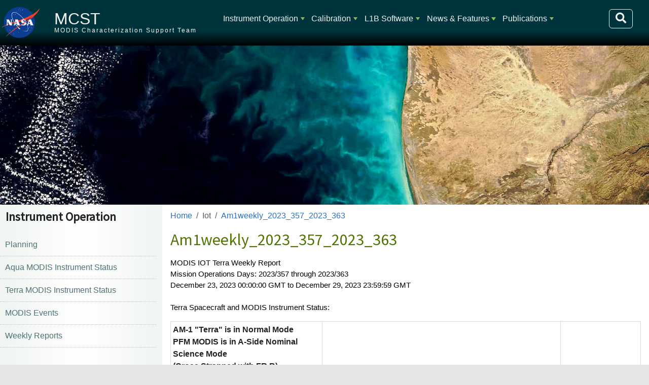

--- FILE ---
content_type: text/html; charset=UTF-8
request_url: https://mcst.gsfc.nasa.gov/iot/am1weekly20233572023363
body_size: 63575
content:
<!DOCTYPE html>
<html lang="en" dir="ltr">
  <head>
    <meta charset="utf-8" />
<noscript><style>form.antibot * :not(.antibot-message) { display: none !important; }</style>
</noscript><meta name="Generator" content="Drupal 10 (https://www.drupal.org)" />
<meta name="MobileOptimized" content="width" />
<meta name="HandheldFriendly" content="true" />
<meta name="viewport" content="width=device-width, initial-scale=1, shrink-to-fit=no" />
<meta http-equiv="x-ua-compatible" content="ie=edge" />
<script type="application/ld+json">{
    "@context": "https://schema.org",
    "@type": "BreadcrumbList",
    "itemListElement": [
        {
            "@type": "ListItem",
            "position": 1,
            "name": "Home",
            "item": "https://mcst.gsfc.nasa.gov/"
        },
        {
            "@type": "ListItem",
            "position": 2,
            "name": "Am1weekly_2023_357_2023_363",
            "item": "https://mcst.gsfc.nasa.gov/iot/am1weekly20233572023363"
        }
    ]
}</script>
<link rel="icon" href="/themes/custom/sixseventeen/favicon.ico" type="image/vnd.microsoft.icon" />
<link rel="canonical" href="https://mcst.gsfc.nasa.gov/iot/am1weekly20233572023363" />
<link rel="shortlink" href="https://mcst.gsfc.nasa.gov/node/31298" />

    <title>am1weekly_2023_357_2023_363 | MCST</title>
    <link rel="stylesheet" media="all" href="/core/modules/system/css/components/align.module.css?t8wy5t" />
<link rel="stylesheet" media="all" href="/core/modules/system/css/components/fieldgroup.module.css?t8wy5t" />
<link rel="stylesheet" media="all" href="/core/modules/system/css/components/container-inline.module.css?t8wy5t" />
<link rel="stylesheet" media="all" href="/core/modules/system/css/components/clearfix.module.css?t8wy5t" />
<link rel="stylesheet" media="all" href="/core/modules/system/css/components/details.module.css?t8wy5t" />
<link rel="stylesheet" media="all" href="/core/modules/system/css/components/hidden.module.css?t8wy5t" />
<link rel="stylesheet" media="all" href="/core/modules/system/css/components/item-list.module.css?t8wy5t" />
<link rel="stylesheet" media="all" href="/core/modules/system/css/components/js.module.css?t8wy5t" />
<link rel="stylesheet" media="all" href="/core/modules/system/css/components/nowrap.module.css?t8wy5t" />
<link rel="stylesheet" media="all" href="/core/modules/system/css/components/position-container.module.css?t8wy5t" />
<link rel="stylesheet" media="all" href="/core/modules/system/css/components/reset-appearance.module.css?t8wy5t" />
<link rel="stylesheet" media="all" href="/core/modules/system/css/components/resize.module.css?t8wy5t" />
<link rel="stylesheet" media="all" href="/core/modules/system/css/components/system-status-counter.css?t8wy5t" />
<link rel="stylesheet" media="all" href="/core/modules/system/css/components/system-status-report-counters.css?t8wy5t" />
<link rel="stylesheet" media="all" href="/core/modules/system/css/components/system-status-report-general-info.css?t8wy5t" />
<link rel="stylesheet" media="all" href="/core/modules/system/css/components/tablesort.module.css?t8wy5t" />
<link rel="stylesheet" media="all" href="/modules/contrib/extlink/css/extlink.css?t8wy5t" />
<link rel="stylesheet" media="all" href="/modules/custom/smartmenus2/css/sm-ldas/sm-ldas.css?t8wy5t" />
<link rel="stylesheet" media="all" href="/themes/contrib/bootstrap_barrio/css/components/node.css?t8wy5t" />
<link rel="stylesheet" media="all" href="//use.fontawesome.com/releases/v5.13.0/css/all.css" />
<link rel="stylesheet" media="all" href="/core/../themes/contrib/bootstrap_barrio/components/breadcrumb/breadcrumb.css?t8wy5t" />
<link rel="stylesheet" media="all" href="/core/../themes/contrib/bootstrap_barrio/components/menu_main/menu_main.css?t8wy5t" />
<link rel="stylesheet" media="all" href="/themes/custom/sixseventeen/dist/bootstrap.min.css?t8wy5t" />
<link rel="stylesheet" media="all" href="https://use.fontawesome.com/releases/v5.1.0/css/all.css" />
<link rel="stylesheet" media="all" href="/themes/custom/sixseventeen/dist/style_mcst.min.css?t8wy5t" />
<link rel="stylesheet" media="all" href="/themes/custom/sixseventeen/js/twentytwenty.css?t8wy5t" />

    <script src="https://cdnjs.cloudflare.com/polyfill/v3/polyfill.min.js"></script>
<script src="https://cdn.jsdelivr.net/npm/mathjax@3/es5/tex-mml-chtml.js" async id="MathJax-script"></script>

  </head>
  <body class="layout-one-sidebar layout-sidebar-first page-node-31298 path-node node--type-weekly-report">
    <a href="#main-content" class="visually-hidden-focusable" id="access-top">
      Skip to main content
    </a>
    
      <div class="dialog-off-canvas-main-canvas" data-off-canvas-main-canvas>
    

            


<div id="page-container" class="container-fluid">
                        
        <header id="header" class="row sticky-top" role="banner" aria-label='Site header'>
        <!-- Meatball -->
        <div class="col-lg-1 col-md-2 col-sm-3 col-2 tex2-center no-padding meatball">
            <a href="https://nasa.gov">
                <img id="nasa-logo" src="https://mcst.gsfc.nasa.gov/themes/custom/sixseventeen/images/nasa.svg"
                     alt="NASA Logo">
            </a>
        </div>
        <!-- Brand and Slogan -->
        <div class="col-xl-3 col-lg-3 col-md-8 col-sm-7 col-8 region header_region_1">
            <div class="brand">
              <h1>
                <a href="/" title="Home"
                   rel="home" class="navbar-brand">MCST</a>
              </h1>
            </div>
            <div class="slogan">MODIS Characterization Support Team</div>
        </div>
        <!-- Navbar / Main Menu -->

        <button class="navbar-toggler" type="button"
                data-bs-toggle="collapse" data-bs-target="#navbarSupportedContent"
                aria-controls="navbarSupportedContent"
                aria-expanded="false" aria-label="Toggle navigation">
            <span class="navbar-toggler-icon">
                <i class="fa fa-bars fa-lg"></i>
            </span>
        </button>

        
        <div class="col-xl-8 col-lg-8 col-12 d-inline-block" id="navbar-container">
            <nav class="navbar navbar-expand-lg">
                <div class="collapse navbar-collapse" id="navbarSupportedContent">
                      <nav role="navigation" aria-labelledby="block-sixseventeen-main-menu-menu" id="block-sixseventeen-main-menu" class="block block-menu navigation menu--main">
            
  <h2 class="visually-hidden" id="block-sixseventeen-main-menu-menu">Main navigation</h2>
  

        
              <ul class="clearfix nav navbar-nav" data-component-id="bootstrap_barrio:menu_main">
                    <li class="nav-item menu-item--expanded dropdown">
                          <a href="/iot/planning" class="nav-link dropdown-toggle nav-link--iot-planning" data-bs-toggle="dropdown" aria-expanded="false" aria-haspopup="true" data-drupal-link-system-path="node/18600">Instrument Operation</a>
                        <ul class="dropdown-menu">
                    <li class="dropdown-item">
                          <a href="/iot/planning" class="nav-link--iot-planning" data-drupal-link-system-path="node/18600">Planning</a>
              </li>
                <li class="dropdown-item">
                          <a href="/aqua-spacecraft-and-modis-instrument-status" title="Aqua MODIS Health" class="nav-link--aqua-spacecraft-and-modis-instrument-status" data-drupal-link-system-path="node/28">Aqua MODIS Instrument Status</a>
              </li>
                <li class="dropdown-item">
                          <a href="/terra-spacecraft-and-modis-instrument-status" title="MODIS Health for Terra Spacecraft" class="nav-link--terra-spacecraft-and-modis-instrument-status" data-drupal-link-system-path="node/29">Terra MODIS Instrument Status</a>
              </li>
                <li class="dropdown-item">
                          <a href="/modis-events-categories/routine-calibrations" class="nav-link--modis-events-categories-routine-calibrations">MODIS Events</a>
              </li>
                <li class="dropdown-item">
                          <a href="/iot/weekly-reports" class="nav-link--iot-weekly-reports" data-drupal-link-system-path="iot/weekly-reports">Weekly Reports</a>
              </li>
        </ul>
  
              </li>
                <li class="nav-item menu-item--expanded dropdown">
                          <a href="/calibration/information" class="nav-link dropdown-toggle nav-link--calibration-information" data-bs-toggle="dropdown" aria-expanded="false" aria-haspopup="true">Calibration</a>
                        <ul class="dropdown-menu">
                    <li class="dropdown-item">
                          <a href="/calibration/information" class="nav-link--calibration-information">General Information</a>
              </li>
                <li class="dropdown-item">
                          <a href="/calibration/collection-7" class="nav-link--calibration-collection-7">Collection 7</a>
              </li>
                <li class="dropdown-item">
                          <a href="/calibration/collection-61" class="nav-link--calibration-collection-61">Collection 6.1</a>
              </li>
                <li class="dropdown-item">
                          <a href="/calibration/collection-6-information" class="nav-link--calibration-collection-6-information">Collection 6</a>
              </li>
                <li class="dropdown-item">
                          <a href="/calibration/emissive-bands" class="nav-link--calibration-emissive-bands">Emissive Bands</a>
              </li>
                <li class="dropdown-item">
                          <a href="/calibration/reflective-bands" class="nav-link--calibration-reflective-bands">Reflective Bands</a>
              </li>
                <li class="dropdown-item menu-item--expanded dropdown">
                          <a href="/calibration/modis-performance" class="dropdown-toggle nav-link--calibration-modis-performance" data-bs-toggle="dropdown" aria-expanded="false" aria-haspopup="true">MODIS Performance</a>
                        <ul class="dropdown-menu">
                    <li class="dropdown-item">
                          <a href="/calibration/modis-performance" class="nav-link--calibration-modis-performance" data-drupal-link-system-path="node/25">MODIS Performance</a>
              </li>
                <li class="dropdown-item">
                          <a href="/calibration/modis-performance/trending" class="nav-link--calibration-modis-performance-trending">Trending</a>
              </li>
                <li class="dropdown-item">
                          <a href="/calibration/known-issues" class="nav-link--calibration-known-issues">Known Issues</a>
              </li>
        </ul>
  
              </li>
                <li class="dropdown-item">
                          <a href="/calibration/parameters" class="nav-link--calibration-parameters">Parameters</a>
              </li>
        </ul>
  
              </li>
                <li class="nav-item menu-item--expanded dropdown">
                          <a href="/level-1b-product-information-and-status" class="nav-link dropdown-toggle nav-link--level-1b-product-information-and-status" data-bs-toggle="dropdown" aria-expanded="false" aria-haspopup="true" data-drupal-link-system-path="node/31">L1B Software</a>
                        <ul class="dropdown-menu">
                    <li class="dropdown-item">
                          <a href="/level-1b-product-information-and-status" title="" class="nav-link--level-1b-product-information-and-status" data-drupal-link-system-path="node/31">Product Information</a>
              </li>
                <li class="dropdown-item">
                          <a href="/level-1b-software-system-overview" title="" class="nav-link--level-1b-software-system-overview" data-drupal-link-system-path="node/4">Software System Overview</a>
              </li>
                <li class="dropdown-item">
                          <a href="/l1b-data-inputsoutputs" class="nav-link--l1b-data-inputsoutputs" data-drupal-link-system-path="node/32">Data Inputs/Outputs</a>
              </li>
                <li class="dropdown-item">
                          <a href="/l1b-algorithm-overview" class="nav-link--l1b-algorithm-overview" data-drupal-link-system-path="node/33">Algorithm Overview</a>
              </li>
                <li class="dropdown-item">
                          <a href="/l1b-code-history" class="nav-link--l1b-code-history" data-drupal-link-system-path="node/11341">L1B Code History</a>
              </li>
                <li class="dropdown-item">
                          <a href="/l1b-lut-history" class="nav-link--l1b-lut-history" data-drupal-link-system-path="node/11340">L1B LUT History</a>
              </li>
                <li class="dropdown-item">
                          <a href="/l1b-documents" class="nav-link--l1b-documents" data-drupal-link-system-path="node/36">L1B Documents</a>
              </li>
        </ul>
  
              </li>
                <li class="nav-item menu-item--expanded dropdown">
                          <a href="/news" class="nav-link dropdown-toggle nav-link--news" data-bs-toggle="dropdown" aria-expanded="false" aria-haspopup="true" data-drupal-link-system-path="news">News &amp; Features</a>
                        <ul class="dropdown-menu">
                    <li class="dropdown-item">
                          <a href="/news" class="nav-link--news" data-drupal-link-system-path="news">Latest News</a>
              </li>
                <li class="dropdown-item">
                          <a href="/mcst-gallery" class="nav-link--mcst-gallery" data-drupal-link-system-path="mcst-gallery">MCST Gallery</a>
              </li>
        </ul>
  
              </li>
                <li class="nav-item menu-item--expanded dropdown">
                          <a href="/publications" class="nav-link dropdown-toggle nav-link--publications" data-bs-toggle="dropdown" aria-expanded="false" aria-haspopup="true" data-drupal-link-system-path="publications">Publications</a>
                        <ul class="dropdown-menu">
                    <li class="dropdown-item">
                          <a href="/publications" class="nav-link--publications" data-drupal-link-system-path="publications">All Publications</a>
              </li>
                <li class="dropdown-item">
                          <a href="/mcst-meetings" class="nav-link--mcst-meetings" data-drupal-link-system-path="mcst-meetings">Meetings</a>
              </li>
        </ul>
  
              </li>
        </ul>
  



  </nav>


                    <form action="/search/node" method="get" id="search-block-form"
                          accept-charset="UTF-8"
                          class="form-inline search-form search-block-form form-row"
                          data-drupal-form-fields="edit-keys" >
                        <input id="edit-keys" name="keys"
                               class="form-search me-sm-2" type="search"
                               placeholder="Search" aria-label="Search"
                               data-drupal-selector="edit-keys">
                        <button aria-label="Search" id="top-search-box" class="btn form-submit"
                                data-drupal-selector="edit-submit"
                                type="submit">
                            <i class="fa fa-search fa-lg"></i>
                        </button>
                    </form>
                </div>
            </nav>
        </div>
           </header>

<div class="row no-gutters header_image" style="">
    <div class="col col-sm-12 col-12">
    </div>
</div>

 
    <section class="row no-gutters">
        <div class="col col-sm-12 col-12 region placeholder_region_2">
          <section class="row region region-placeholder-region-2">
    <div id="block-bannerimage" class="block-content-basic block block-block-content block-block-content71e36e8b-df9e-480d-ad1d-9cd5f494865c">
  
    
      <div class="content">
      
            <div class="clearfix text-formatted field field--name-body field--type-text-with-summary field--label-hidden field__item"><div class="tex2jax_process"><p><img alt="MCST Banner Image" src="/sites/default/files/banner/mcst4sharper.jpg"></p>
</div></div>
      
    </div>
  </div>

  </section>

        </div>
    </section>

    <main id="content_section" class="row no-gutters">
 
        <aside id="sidebar_first" class="col-xxl-2 col-sm-3 col-xs-12">
              <nav role="navigation" aria-labelledby="block-mainmenu-2-menu" id="block-mainmenu-2" class="block block-menu navigation menu--main">
      
  <h2 id="block-mainmenu-2-menu">Instrument Operation</h2>
  

        
              <ul class="clearfix nav navbar-nav" data-component-id="bootstrap_barrio:menu_main">
                    <li class="nav-item">
                          <a href="/iot/planning" class="nav-link nav-link--iot-planning" data-drupal-link-system-path="node/18600">Planning</a>
              </li>
                <li class="nav-item">
                          <a href="/aqua-spacecraft-and-modis-instrument-status" title="Aqua MODIS Health" class="nav-link nav-link--aqua-spacecraft-and-modis-instrument-status" data-drupal-link-system-path="node/28">Aqua MODIS Instrument Status</a>
              </li>
                <li class="nav-item">
                          <a href="/terra-spacecraft-and-modis-instrument-status" title="MODIS Health for Terra Spacecraft" class="nav-link nav-link--terra-spacecraft-and-modis-instrument-status" data-drupal-link-system-path="node/29">Terra MODIS Instrument Status</a>
              </li>
                <li class="nav-item">
                          <a href="/modis-events-categories/routine-calibrations" class="nav-link nav-link--modis-events-categories-routine-calibrations">MODIS Events</a>
              </li>
                <li class="nav-item">
                          <a href="/iot/weekly-reports" class="nav-link nav-link--iot-weekly-reports" data-drupal-link-system-path="iot/weekly-reports">Weekly Reports</a>
              </li>
        </ul>
  



  </nav>


        </aside>
        <section id="main-content" class="col-xxl-10 col-sm-9 col-xs-12">
              <div data-drupal-messages-fallback class="hidden"></div>
<div id="block-sixseventeen-breadcrumbs" class="block block-system block-system-breadcrumb-block">
  
    
      <div class="content">
      
  <nav role="navigation" aria-label="breadcrumb" style="">
  <ol class="breadcrumb">
            <li class="breadcrumb-item">
        <a href="/">Home</a>
      </li>
                <li class="breadcrumb-item active">
        Iot
      </li>
                <li class="breadcrumb-item">
        <a href="/iot/am1weekly20233572023363">Am1weekly_2023_357_2023_363</a>
      </li>
        </ol>
</nav>


    </div>
  </div>
<div id="block-sixseventeen-page-title" class="block block-core block-page-title-block">
  
    
      <div class="content">
      
  <h1 class="title"><span class="field field--name-title field--type-string field--label-hidden">am1weekly_2023_357_2023_363</span>
</h1>


    </div>
  </div>


<article class="node node--type-weekly-report node--promoted node--view-mode-full clearfix">
  <header>
    
        
      </header>
  <div class="node__content clearfix">
    
            <div class="clearfix text-formatted field field--name-body field--type-text-with-summary field--label-hidden field__item"><div class="tex2jax_process"><div style="-webkit-text-stroke-width:0px;background-color:rgb(255, 255, 255);border-width:0px;color:rgb(36, 36, 36);font-family:&quot;Segoe UI&quot;, &quot;Segoe UI Web (West European)&quot;, &quot;Segoe UI&quot;, -apple-system, BlinkMacSystemFont, Roboto, &quot;Helvetica Neue&quot;, sans-serif;font-feature-settings:inherit;font-kerning:inherit;font-optical-sizing:inherit;font-size:15px;font-stretch:inherit;font-style:normal;font-variant-alternates:inherit;font-variant-caps:normal;font-variant-east-asian:inherit;font-variant-ligatures:normal;font-variant-numeric:inherit;font-variant-position:inherit;font-variation-settings:inherit;font-weight:400;letter-spacing:normal;line-height:inherit;margin:0px;orphans:2;padding:0px;text-align:start;text-decoration-color:initial;text-decoration-style:initial;text-decoration-thickness:initial;text-indent:0px;text-transform:none;vertical-align:baseline;white-space:normal;widows:2;word-spacing:0px;">
<p style="background-color:white;"><span style="color:black;"><span style="border-width:0px;font:inherit;margin:0px;padding:0px;vertical-align:baseline;">MODIS IOT Terra Weekly Report</span></span><br><span style="color:black;"><span style="border-width:0px;font:inherit;margin:0px;padding:0px;vertical-align:baseline;">Mission Operations Days: 2023/357 through 2023/363</span></span><br><span style="color:black;"><span style="border-width:0px;font:inherit;margin:0px;padding:0px;vertical-align:baseline;">December 23, 2023 00:00:00 GMT to December 29, 2023 23:59:59 GMT&nbsp;</span></span><br><span style="color:black;"><span style="border-width:0px;font:inherit;margin:0px;padding:0px;vertical-align:baseline;">&nbsp;</span></span><br><span style="color:black;"><span style="border-width:0px;font:inherit;margin:0px;padding:0px;vertical-align:baseline;">Terra Spacecraft and MODIS Instrument Status:</span></span></p>
</div>
<table>
<thead>
<tr>
<th>AM-1 "Terra" is in Normal Mode&nbsp;&nbsp;&nbsp;&nbsp;<br>PFM MODIS is in A-Side Nominal Science Mode&nbsp;&nbsp;&nbsp;&nbsp;<br>(Cross Strapped with FR B)</th>
<th>&nbsp;</th>
<th>&nbsp;</th>
</tr>
<tr>
<th>Component</th>
<th>State(s)</th>
<th>Comment</th>
</tr>
<tr>
<th>Blackbody</th>
<th>A On (290K); B Off</th>
<th>Nominal Science Mode</th>
</tr>
<tr>
<th>Calibration Electronics</th>
<th>A On; B Off</th>
<th>Nominal Science Mode</th>
</tr>
<tr>
<th>Control Processor</th>
<th>A On; B Off</th>
<th>Nominal Science Mode</th>
</tr>
<tr>
<th>Nadir Door</th>
<th>Unlatched, Open</th>
<th>Nominal Science Mode</th>
</tr>
<tr>
<th>Space View Door</th>
<th>Unlatched, Open</th>
<th>Nominal Science Mode</th>
</tr>
<tr>
<th>Solar Diffuser Door</th>
<th>Unlatched, Screened</th>
<th>Permanent Configuration</th>
</tr>
<tr>
<th>FDDI Formatter</th>
<th>A On; B Off</th>
<th>Nominal Science Mode</th>
</tr>
<tr>
<th>FDDI Port</th>
<th>A On; B Off</th>
<th>Nominal Science Mode</th>
</tr>
<tr>
<th>FIFO Memory</th>
<th>#1 &amp; #2 On; #3 &amp; #4 Off</th>
<th>Nominal Science Mode</th>
</tr>
<tr>
<th>Format Processor</th>
<th>A Off; B On</th>
<th>Nominal Science Mode</th>
</tr>
<tr>
<th>Power Supplies</th>
<th>#1 On, #2 Off</th>
<th>Nominal Science Mode</th>
</tr>
<tr>
<th>PV VIS FPA</th>
<th>A On; B Off</th>
<th>Nominal Science Mode</th>
</tr>
<tr>
<th>PV NIR FPA</th>
<th>A On; B Off</th>
<th>Nominal Science Mode</th>
</tr>
<tr>
<th>PV SMIR FPA</th>
<th>A On; B Off</th>
<th>Nominal Science Mode</th>
</tr>
<tr>
<th>PV LWIR FPA</th>
<th>A On; B Off</th>
<th>Nominal Science Mode</th>
</tr>
<tr>
<th>PC LWIR FPA</th>
<th>A On; B Off</th>
<th>Nominal Science Mode</th>
</tr>
<tr>
<th>RC Outgas Heaters</th>
<th>All 3 (CS, IS, OS) Off</th>
<th>Nominal Science Mode</th>
</tr>
<tr>
<th>RC LWIR FPA Heater</th>
<th>On (83K)</th>
<th>Nominal Science Mode</th>
</tr>
<tr>
<th>RC SMIR FPA Heater</th>
<th>Off</th>
<th>Nominal Science Mode</th>
</tr>
<tr>
<th>Scan Assembly</th>
<th>A On; B Off</th>
<th>Nominal Science Mode</th>
</tr>
<tr>
<th>SDSM</th>
<th>Off</th>
<th>Nominal Science Mode</th>
</tr>
<tr>
<th>SRCA</th>
<th>
<p>Off</p>
<ul>
<li>10W Lamps - 1, 4 (functional)</li>
<li>10W Lamps - 2, 3 (non-functional)</li>
<li>1W Lamps - 1, 2 (functional)</li>
</ul>
</th>
<th>Nominal Science Mode</th>
</tr>
<tr>
<th>PS1 Survival Heater</th>
<th>Enabled</th>
<th>Nominal Science Mode</th>
</tr>
<tr>
<th>PS2 Survival Heater</th>
<th>Enabled</th>
<th>Nominal Science Mode</th>
</tr>
<tr>
<th>Timing Generator</th>
<th>A On; B Off</th>
<th>Nominal Science Mode</th>
</tr>
<tr>
<th>Flight Software</th>
<th>
<p>Rev BD + 11 sets of patches</p>
<ul>
<li>CP07 to Survival Mode - No SDD to closed command (1 patch)</li>
<li>CP07 to Safe Mode - No FR OFF Command (1 patch)</li>
<li>CP07 to Safe Mode - No SDD to closed command (1 patch)</li>
<li>CP07 to Science Mode - Turn on FRB instead of FRA (1 patch)</li>
<li>CP07 to Outgas and Science Mode - Turn on FRB instead of FRA (1 patch)</li>
<li>FR Error Counting and Statistics (2 patches)</li>
<li>FR 1000ms time code patches (3 patches)</li>
<li>FR Band 5 Gain Change (20 commands)</li>
<li>FR BB Ideal Output Values (3 patches)</li>
<li>FR A EEPROM KME Fast 1 word patch (1 patch)</li>
<li>FR B EEPROM KME Fast 1 word patch (1 patch)</li>
</ul>
</th>
<th>Nominal Science Mode</th>
</tr>
<tr>
<th>Inhibit Ids Set</th>
<th>none</th>
<th>Nominal Science Mode</th>
</tr>
<tr>
<th>TMON 66</th>
<th>Disabled</th>
<th>Nominal Science Mode</th>
</tr>
<tr>
<th>TMON 67</th>
<th>Disabled</th>
<th>Nominal Science Mode</th>
</tr>
<tr>
<th>TMON 68</th>
<th>Enabled</th>
<th>Nominal Science Mode</th>
</tr>
<tr>
<th>TMON 69</th>
<th>Disabled</th>
<th>Nominal Science Mode</th>
</tr>
</thead>
</table>
<p style="-webkit-text-stroke-width:0px;background-color:rgb(255, 255, 255);color:rgb(36, 36, 36);font-family:&quot;Segoe UI&quot;, &quot;Segoe UI Web (West European)&quot;, &quot;Segoe UI&quot;, -apple-system, BlinkMacSystemFont, Roboto, &quot;Helvetica Neue&quot;, sans-serif;font-size:15px;font-style:normal;font-variant-caps:normal;font-variant-ligatures:normal;font-weight:400;letter-spacing:normal;orphans:2;text-align:start;text-decoration-color:initial;text-decoration-style:initial;text-decoration-thickness:initial;text-indent:0px;text-transform:none;white-space:normal;widows:2;word-spacing:0px;"><span style="color:black!important;"><span style="border-width:0px;font:inherit;margin:0px;padding:0px;vertical-align:baseline;">This Week's Completed MODIS Activities:</span></span><br><br><span style="color:black!important;"><span style="border-width:0px;font:inherit;margin:0px;padding:0px;vertical-align:baseline;">Saturday, </span></span><span style="background-color:white!important;color:inherit;"><span style="background-attachment:initial;background-clip:initial;background-image:initial;background-origin:initial;background-position:initial;background-repeat:initial;background-size:initial;border-width:0px;font:inherit;margin:0px;padding:0px;vertical-align:baseline;">December</span></span><span style="color:black!important;"><span style="border-width:0px;font:inherit;margin:0px;padding:0px;vertical-align:baseline;">&nbsp;23, 2023</span></span><br><span style="color:black!important;"><span style="border-width:0px;font:inherit;margin:0px;padding:0px;vertical-align:baseline;">--</span></span><br><span style="color:black!important;"><span style="border-width:0px;font:inherit;margin:0px;padding:0px;vertical-align:baseline;">None</span></span><br><br><span style="color:black!important;"><span style="border-width:0px;font:inherit;margin:0px;padding:0px;vertical-align:baseline;">Sunday, </span></span><span style="background-color:white!important;color:inherit;"><span style="background-attachment:initial;background-clip:initial;background-image:initial;background-origin:initial;background-position:initial;background-repeat:initial;background-size:initial;border-width:0px;font:inherit;margin:0px;padding:0px;vertical-align:baseline;">December</span></span><span style="color:black!important;"><span style="border-width:0px;font:inherit;margin:0px;padding:0px;vertical-align:baseline;">&nbsp;24, 2023</span></span><br><span style="color:black!important;"><span style="border-width:0px;font:inherit;margin:0px;padding:0px;vertical-align:baseline;">--</span></span><br><span style="color:black!important;"><span style="border-width:0px;font:inherit;margin:0px;padding:0px;vertical-align:baseline;">None</span></span><br><br><span style="color:black!important;"><span style="border-width:0px;font:inherit;margin:0px;padding:0px;vertical-align:baseline;">Monday, </span></span><span style="background-color:white!important;color:inherit;"><span style="background-attachment:initial;background-clip:initial;background-image:initial;background-origin:initial;background-position:initial;background-repeat:initial;background-size:initial;border-width:0px;font:inherit;margin:0px;padding:0px;vertical-align:baseline;">December</span></span><span style="color:black!important;"><span style="border-width:0px;font:inherit;margin:0px;padding:0px;vertical-align:baseline;">&nbsp;25, 2023</span></span><br><span style="color:rgb(36,36,36)!important;"><span style="border-width:0px;font:inherit;margin:0px;padding:0px;vertical-align:baseline;">--</span></span><br><span style="background-color:white!important;color:rgb(36,36,36)!important;"><span style="background-attachment:initial;background-clip:initial;background-image:initial;background-origin:initial;background-position:initial;background-repeat:initial;background-size:initial;border-width:0px;font:inherit;margin:0px;padding:0px;vertical-align:baseline;">None</span></span><br><br><span style="background-color:white!important;color:rgb(26,26,26)!important;"><span style="background-attachment:initial;background-clip:initial;background-image:initial;background-origin:initial;background-position:initial;background-repeat:initial;background-size:initial;border-width:0px;font:inherit;margin:0px;padding:0px;vertical-align:baseline;">Tuesday, </span></span><span style="background-color:white!important;color:black!important;"><span style="background-attachment:initial;background-clip:initial;background-image:initial;background-origin:initial;background-position:initial;background-repeat:initial;background-size:initial;border-width:0px;font:inherit;margin:0px;padding:0px;vertical-align:baseline;">December 26</span></span><span style="background-color:white!important;color:rgb(26,26,26)!important;"><span style="background-attachment:initial;background-clip:initial;background-image:initial;background-origin:initial;background-position:initial;background-repeat:initial;background-size:initial;border-width:0px;font:inherit;margin:0px;padding:0px;vertical-align:baseline;">, 2023</span></span><br><span style="background-color:white!important;color:rgb(26,26,26)!important;"><span style="background-attachment:initial;background-clip:initial;background-image:initial;background-origin:initial;background-position:initial;background-repeat:initial;background-size:initial;border-width:0px;font:inherit;margin:0px;padding:0px;vertical-align:baseline;">--</span></span><br><span style="background-color:white!important;color:rgb(26,26,26)!important;"><span style="background-attachment:initial;background-clip:initial;background-image:initial;background-origin:initial;background-position:initial;background-repeat:initial;background-size:initial;border-width:0px;font:inherit;margin:0px;padding:0px;vertical-align:baseline;">2023/3</span></span><span style="background-color:white!important;color:black!important;"><span style="background-attachment:initial;background-clip:initial;background-image:initial;background-origin:initial;background-position:initial;background-repeat:initial;background-size:initial;border-width:0px;font:inherit;margin:0px;padding:0px;vertical-align:baseline;">60</span></span><span style="background-color:white!important;color:rgb(26,26,26)!important;"><span style="background-attachment:initial;background-clip:initial;background-image:initial;background-origin:initial;background-position:initial;background-repeat:initial;background-size:initial;border-width:0px;font:inherit;margin:0px;padding:0px;vertical-align:baseline;">&nbsp;</span></span><span style="background-color:white!important;color:black!important;"><span style="background-attachment:initial;background-clip:initial;background-image:initial;background-origin:initial;background-position:initial;background-repeat:initial;background-size:initial;border-width:0px;font:inherit;margin:0px;padding:0px;vertical-align:baseline;">20:44:49</span></span><span style="background-color:white!important;color:rgb(26,26,26)!important;"><span style="background-attachment:initial;background-clip:initial;background-image:initial;background-origin:initial;background-position:initial;background-repeat:initial;background-size:initial;border-width:0px;font:inherit;margin:0px;padding:0px;vertical-align:baseline;">-</span></span><span style="background-color:white!important;color:black!important;"><span style="background-attachment:initial;background-clip:initial;background-image:initial;background-origin:initial;background-position:initial;background-repeat:initial;background-size:initial;border-width:0px;font:inherit;margin:0px;padding:0px;vertical-align:baseline;">20:53:37 </span></span><span style="background-color:white!important;color:rgb(26,26,26)!important;"><span style="background-attachment:initial;background-clip:initial;background-image:initial;background-origin:initial;background-position:initial;background-repeat:initial;background-size:initial;border-width:0px;font:inherit;margin:0px;padding:0px;vertical-align:baseline;">ATC MOD_OA16_SDSM_SCRN_NO_DOOR_A.4</span></span><br><span style="background-color:white!important;color:rgb(26,26,26)!important;"><span style="background-attachment:initial;background-clip:initial;background-image:initial;background-origin:initial;background-position:initial;background-repeat:initial;background-size:initial;border-width:0px;font:inherit;margin:0px;padding:0px;vertical-align:baseline;">OA-16: SD/SDSM screen side A, no door movement.</span></span><br><br><span style="color:black!important;"><span style="border-width:0px;font:inherit;margin:0px;padding:0px;vertical-align:baseline;">Wednesday, </span></span><span style="background-color:white!important;color:inherit;"><span style="background-attachment:initial;background-clip:initial;background-image:initial;background-origin:initial;background-position:initial;background-repeat:initial;background-size:initial;border-width:0px;font:inherit;margin:0px;padding:0px;vertical-align:baseline;">December</span></span><span style="color:black!important;"><span style="border-width:0px;font:inherit;margin:0px;padding:0px;vertical-align:baseline;">&nbsp;27, 2023</span></span><br><span style="color:black!important;"><span style="border-width:0px;font:inherit;margin:0px;padding:0px;vertical-align:baseline;">--</span></span><br><span style="color:black!important;"><span style="border-width:0px;font:inherit;margin:0px;padding:0px;vertical-align:baseline;">None</span></span><br><br><span style="color:black!important;"><span style="border-width:0px;font:inherit;margin:0px;padding:0px;vertical-align:baseline;">Thursday, </span></span><span style="background-color:white!important;color:inherit;"><span style="background-attachment:initial;background-clip:initial;background-image:initial;background-origin:initial;background-position:initial;background-repeat:initial;background-size:initial;border-width:0px;font:inherit;margin:0px;padding:0px;vertical-align:baseline;">December</span></span><span style="color:black!important;"><span style="border-width:0px;font:inherit;margin:0px;padding:0px;vertical-align:baseline;">&nbsp;28, 2023</span></span><br><span style="color:black!important;"><span style="border-width:0px;font:inherit;margin:0px;padding:0px;vertical-align:baseline;">--</span></span><br><span style="color:black!important;"><span style="border-width:0px;font:inherit;margin:0px;padding:0px;vertical-align:baseline;">None</span></span><br><br><span style="color:black!important;"><span style="border-width:0px;font:inherit;margin:0px;padding:0px;vertical-align:baseline;">Friday, December 29, 2023</span></span><br><span style="color:black!important;"><span style="border-width:0px;font:inherit;margin:0px;padding:0px;vertical-align:baseline;">--</span></span><br><span style="color:black!important;"><span style="border-width:0px;font:inherit;margin:0px;padding:0px;vertical-align:baseline;">None</span></span><br><br><span style="color:black!important;"><span style="border-width:0px;font:inherit;margin:0px;padding:0px;vertical-align:baseline;">This Week's Scheduled MODIS Activities Not Completed:</span></span><br><span style="color:black!important;"><span style="border-width:0px;font:inherit;margin:0px;padding:0px;vertical-align:baseline;">---</span></span><br><span style="color:black!important;"><span style="border-width:0px;font:inherit;margin:0px;padding:0px;vertical-align:baseline;">None</span></span><br><br><span style="color:black!important;"><span style="border-width:0px;font:inherit;margin:0px;padding:0px;vertical-align:baseline;">This Month's&nbsp;MODIS Events:</span></span><br><span style="color:black!important;"><span style="border-width:0px;font:inherit;margin:0px;padding:0px;vertical-align:baseline;">---</span></span><br><span style="color:black!important;"><span style="border-width:0px;font:inherit;margin:0px;padding:0px;vertical-align:baseline;">December’s routine activities include a Lunar Roll on 2023/335, an SRCA Radiometric on 2023/345, an SDSM Closed on 2023/346, an SRCA Spectral on 2023/347, a PV Ecal on 2023/351, an SDSM Closed on 2023/360, a Lunar Roll on 2023/364 and </span></span><span style="background-color:white!important;color:inherit;"><span style="background-attachment:initial;background-clip:initial;background-image:initial;background-origin:initial;background-position:initial;background-repeat:initial;background-size:initial;border-width:0px;font:inherit;margin:0px;padding:0px;vertical-align:baseline;">a Lunar Calibration (with no spacecraft roll) on 2023/3</span></span><span style="color:black!important;"><span style="border-width:0px;font:inherit;margin:0px;padding:0px;vertical-align:baseline;">65.</span></span></p>
<p style="-webkit-text-stroke-width:0px;background-attachment:initial;background-clip:initial;background-color:white !important;background-image:initial;background-origin:initial;background-position:initial;background-repeat:initial;background-size:initial;color:rgb(36, 36, 36);font-family:&quot;Segoe UI&quot;, &quot;Segoe UI Web (West European)&quot;, &quot;Segoe UI&quot;, -apple-system, BlinkMacSystemFont, Roboto, &quot;Helvetica Neue&quot;, sans-serif;font-size:15px;font-style:normal;font-variant-caps:normal;font-variant-ligatures:normal;font-weight:400;letter-spacing:normal;orphans:2;text-align:start;text-decoration-color:initial;text-decoration-style:initial;text-decoration-thickness:initial;text-indent:0px;text-transform:none;white-space:normal;widows:2;word-spacing:0px;"><span style="color:black!important;"><span style="border-width:0px;font:inherit;margin:0px;padding:0px;vertical-align:baseline;">Non-routine activities include a Lunar Roll on 2023/364 and </span></span><span style="background-color:white!important;color:inherit;"><span style="background-attachment:initial;background-clip:initial;background-image:initial;background-origin:initial;background-position:initial;background-repeat:initial;background-size:initial;border-width:0px;font:inherit;margin:0px;padding:0px;vertical-align:baseline;">a Lunar Calibration (with no spacecraft roll) on 2023/365</span></span><span style="color:black!important;"><span style="border-width:0px;font:inherit;margin:0px;padding:0px;vertical-align:baseline;">.</span></span><br><br><span style="background-color:white!important;color:black!important;"><span style="background-attachment:initial;background-clip:initial;background-image:initial;background-origin:initial;background-position:initial;background-repeat:initial;background-size:initial;border-width:0px;font:inherit;margin:0px;padding:0px;vertical-align:baseline;">Next Week's MODIS Events:</span></span><br><span style="background-color:white!important;color:black!important;"><span style="background-attachment:initial;background-clip:initial;background-image:initial;background-origin:initial;background-position:initial;background-repeat:initial;background-size:initial;border-width:0px;font:inherit;margin:0px;padding:0px;vertical-align:baseline;">---</span></span><br><span style="color:black!important;"><span style="border-width:0px;font:inherit;margin:0px;padding:0px;vertical-align:baseline;">Saturday, December 30, 2023</span></span><br><span style="color:black!important;"><span style="border-width:0px;font:inherit;margin:0px;padding:0px;vertical-align:baseline;">--</span></span><br><span style="color:black!important;"><span style="border-width:0px;font:inherit;margin:0px;padding:0px;vertical-align:baseline;">Lunar&nbsp;Roll Maneuver (-6.2246 degrees)</span></span><br><span style="color:black!important;"><span style="border-width:0px;font:inherit;margin:0px;padding:0px;vertical-align:baseline;">2023/364 19:27:32 ATC MOD_OA04_NIGHT_RATE.1 (1:53 early)</span></span><br><span style="color:black!important;"><span style="border-width:0px;font:inherit;margin:0px;padding:0px;vertical-align:baseline;">2023/364 19:57:21-20:01:07 ATC MOD_OA08_ROLL_MAN.3</span></span><br><span style="color:black!important;"><span style="border-width:0px;font:inherit;margin:0px;padding:0px;vertical-align:baseline;">2023/364 20:20:30 ATC MOD_OA03_DAY_RATE.2 (1:53 late)&nbsp;&nbsp;</span></span><br><br><span style="color:black!important;"><span style="border-width:0px;font:inherit;margin:0px;padding:0px;vertical-align:baseline;">Sunday, December 31, 2023</span></span><br><span style="color:black!important;"><span style="border-width:0px;font:inherit;margin:0px;padding:0px;vertical-align:baseline;">--</span></span><br><span style="color:black!important;"><span style="border-width:0px;font:inherit;margin:0px;padding:0px;vertical-align:baseline;">Lunar&nbsp;Roll Maneuver (0 degrees)</span></span><br><span style="color:black!important;"><span style="border-width:0px;font:inherit;margin:0px;padding:0px;vertical-align:baseline;">2023/365 10:16:01 ATC MOD_OA04_NIGHT_RATE.1 (1:53 early)</span></span><br><span style="color:black!important;"><span style="border-width:0px;font:inherit;margin:0px;padding:0px;vertical-align:baseline;">2023/365 10:48:56-10:52:42 ATC MOD_OA08_ROLL_MAN.3</span></span><br><span style="color:black!important;"><span style="border-width:0px;font:inherit;margin:0px;padding:0px;vertical-align:baseline;">2023/365 11:08:59 ATC MOD_OA03_DAY_RATE.2 (1:53 late)&nbsp;&nbsp;</span></span><br><br><span style="color:rgb(36,36,36)!important;"><span class="x_xcontentpasted0" style="border-width:0px;font:inherit;margin:0px;padding:0px;vertical-align:baseline;">Wednesday, January 03, 2024</span></span><br><span style="color:inherit;"><span class="x_xcontentpasted0" style="border-width:0px;font:inherit;margin:0px;padding:0px;vertical-align:baseline;">---</span></span><br><span style="color:inherit;"><span class="x_xcontentpasted0" style="border-width:0px;font:inherit;margin:0px;padding:0px;vertical-align:baseline;">2024/003 21:00:00 ATC MOD_OA26_BB_270K_A.2 BB Temp Set to 270K for CP A Coefficients</span></span><br><br><span style="color:rgb(36,36,36)!important;"><span class="x_xcontentpasted0" style="border-width:0px;font:inherit;margin:0px;padding:0px;vertical-align:baseline;">Thursday, January 04, 2024</span></span><br><span style="color:inherit;"><span class="x_xcontentpasted0" style="border-width:0px;font:inherit;margin:0px;padding:0px;vertical-align:baseline;">---</span></span><br><span style="color:inherit;"><span class="x_xcontentpasted0" style="border-width:0px;font:inherit;margin:0px;padding:0px;vertical-align:baseline;">2024/004 15:00:00 ATC MOD_OA26_BB_280K_A.2 BB Temp Set to 280K for CP A Coefficients</span></span><br><span style="background-color:white!important;color:rgb(36,36,36)!important;"><span class="x_xcontentpasted0" style="background-attachment:initial;background-clip:initial;background-image:initial;background-origin:initial;background-position:initial;background-repeat:initial;background-size:initial;border-width:0px;font:inherit;margin:0px;padding:0px;vertical-align:baseline;">2024/</span></span><span style="color:rgb(36,36,36)!important;"><span class="x_xcontentpasted0" style="border-width:0px;font:inherit;margin:0px;padding:0px;vertical-align:baseline;">004 19:00:00 ATC MOD_OA26_BB_285K_A.2 BB Temp Set to 285K for CP A Coefficients</span></span><br><span style="background-color:white!important;color:rgb(36,36,36)!important;"><span class="x_xcontentpasted0" style="background-attachment:initial;background-clip:initial;background-image:initial;background-origin:initial;background-position:initial;background-repeat:initial;background-size:initial;border-width:0px;font:inherit;margin:0px;padding:0px;vertical-align:baseline;">2024/</span></span><span style="color:rgb(36,36,36)!important;"><span class="x_xcontentpasted0" style="border-width:0px;font:inherit;margin:0px;padding:0px;vertical-align:baseline;">004 22:00:00 ATC MOD_OA26_BB_290K_A.2 BB Temp Set to 290K for CP A Coefficients</span></span><br><br><span style="color:inherit;"><span class="x_xcontentpasted0" style="border-width:0px;font:inherit;margin:0px;padding:0px;vertical-align:baseline;">Friday, January 05, 2024</span></span><br><span style="color:inherit;"><span class="x_xcontentpasted0" style="border-width:0px;font:inherit;margin:0px;padding:0px;vertical-align:baseline;">---</span></span><br><span style="background-color:white!important;color:rgb(36,36,36)!important;"><span class="x_xcontentpasted1" style="background-attachment:initial;background-clip:initial;background-image:initial;background-origin:initial;background-position:initial;background-repeat:initial;background-size:initial;border-width:0px;font:inherit;margin:0px;padding:0px;vertical-align:baseline;">2024/005</span></span><span style="color:rgb(36,36,36)!important;"><span class="x_xcontentpasted0" style="border-width:0px;font:inherit;margin:0px;padding:0px;vertical-align:baseline;">&nbsp;02:00:00 ATC MOD_OA26_BB_315K_A.2 BB Temp Set to 315K for CP A Coefficients</span></span><br><span style="background-color:white!important;color:rgb(36,36,36)!important;"><span class="x_xcontentpasted2" style="background-attachment:initial;background-clip:initial;background-image:initial;background-origin:initial;background-position:initial;background-repeat:initial;background-size:initial;border-width:0px;font:inherit;margin:0px;padding:0px;vertical-align:baseline;">2024/</span><span class="x_xcontentpasted1" style="background-attachment:initial;background-clip:initial;background-image:initial;background-origin:initial;background-position:initial;background-repeat:initial;background-size:initial;border-width:0px;font:inherit;margin:0px;padding:0px;vertical-align:baseline;">005</span></span><span style="color:rgb(36,36,36)!important;"><span class="x_xcontentpasted0" style="border-width:0px;font:inherit;margin:0px;padding:0px;vertical-align:baseline;">&nbsp;02:00:30 ATC MOD_OA26_BB_DCYCLE_FULL.1 Set&nbsp;blackbody heater duty cycle to FULL</span></span><br><span style="background-color:white!important;color:inherit;"><span class="x_xcontentpasted3" style="background-attachment:initial;background-clip:initial;background-image:initial;background-origin:initial;background-position:initial;background-repeat:initial;background-size:initial;border-width:0px;font:inherit;margin:0px;padding:0px;vertical-align:baseline;">2024/</span><span class="x_xcontentpasted1" style="background-attachment:initial;background-clip:initial;background-image:initial;background-origin:initial;background-position:initial;background-repeat:initial;background-size:initial;border-width:0px;font:inherit;margin:0px;padding:0px;vertical-align:baseline;">005</span></span><span style="color:inherit;"><span class="x_xcontentpasted0" style="border-width:0px;font:inherit;margin:0px;padding:0px;vertical-align:baseline;">&nbsp;05:00:00 ATC MOD_OA26_BB_270K_A.2 BB Temp Set to 270K for CP A Coefficients</span></span><br><span style="background-color:white!important;color:inherit;"><span class="x_xcontentpasted4" style="background-attachment:initial;background-clip:initial;background-image:initial;background-origin:initial;background-position:initial;background-repeat:initial;background-size:initial;border-width:0px;font:inherit;margin:0px;padding:0px;vertical-align:baseline;">2024/</span><span class="x_xcontentpasted1" style="background-attachment:initial;background-clip:initial;background-image:initial;background-origin:initial;background-position:initial;background-repeat:initial;background-size:initial;border-width:0px;font:inherit;margin:0px;padding:0px;vertical-align:baseline;">005</span></span><span style="color:inherit;"><span class="x_xcontentpasted0" style="border-width:0px;font:inherit;margin:0px;padding:0px;vertical-align:baseline;">&nbsp;05:00:30 ATC MOD_OA26_BB_DCYCLE_THIRD.1 Set&nbsp;blackbody heater duty cycle to THIRD</span></span><br><br><span style="color:rgb(36,36,36)!important;"><span class="x_xcontentpasted0" style="border-width:0px;font:inherit;margin:0px;padding:0px;vertical-align:baseline;">Saturday, January 06, 2024</span></span><br><span style="color:inherit;"><span class="x_xcontentpasted0" style="border-width:0px;font:inherit;margin:0px;padding:0px;vertical-align:baseline;">---</span></span><br><span style="background-color:white!important;color:rgb(36,36,36)!important;"><span class="x_xcontentpasted5" style="background-attachment:initial;background-clip:initial;background-image:initial;background-origin:initial;background-position:initial;background-repeat:initial;background-size:initial;border-width:0px;font:inherit;margin:0px;padding:0px;vertical-align:baseline;">2024/006</span></span><span style="color:rgb(36,36,36)!important;"><span class="x_xcontentpasted0" style="border-width:0px;font:inherit;margin:0px;padding:0px;vertical-align:baseline;">&nbsp;02:00:00 ATC MOD_OA26_BB_285K_A.2 BB Temp Set to 285K for CP A Coefficient</span></span><br><br><span style="color:black!important;"><span style="border-width:0px;font:inherit;margin:0px;padding:0px;vertical-align:baseline;">Maneuvers:</span></span><br><span style="color:black!important;"><span style="border-width:0px;font:inherit;margin:0px;padding:0px;vertical-align:baseline;">---</span></span><br><span style="color:black!important;"><span style="border-width:0px;font:inherit;margin:0px;padding:0px;vertical-align:baseline;">Terra Lunar Roll will take place on 2023/364.</span></span></p>
<p style="-webkit-text-stroke-width:0px;background-attachment:initial;background-clip:initial;background-color:white !important;background-image:initial;background-origin:initial;background-position:initial;background-repeat:initial;background-size:initial;color:rgb(36, 36, 36);font-family:&quot;Segoe UI&quot;, &quot;Segoe UI Web (West European)&quot;, &quot;Segoe UI&quot;, -apple-system, BlinkMacSystemFont, Roboto, &quot;Helvetica Neue&quot;, sans-serif;font-size:15px;font-style:normal;font-variant-caps:normal;font-variant-ligatures:normal;font-weight:400;letter-spacing:normal;orphans:2;text-align:start;text-decoration-color:initial;text-decoration-style:initial;text-decoration-thickness:initial;text-indent:0px;text-transform:none;white-space:normal;widows:2;word-spacing:0px;"><span style="color:black!important;"><span style="border-width:0px;font:inherit;margin:0px;padding:0px;vertical-align:baseline;">MODIS Anomalies:</span></span><br><span style="color:black!important;"><span style="border-width:0px;font:inherit;margin:0px;padding:0px;vertical-align:baseline;">---</span></span><br><span style="color:black!important;"><span style="border-width:0px;font:inherit;margin:0px;padding:0px;vertical-align:baseline;">None</span></span><br><br><span style="color:black!important;"><span style="border-width:0px;font:inherit;margin:0px;padding:0px;vertical-align:baseline;">General Instrument Comments:</span></span><br><br><span style="color:black!important;"><span style="border-width:0px;font:inherit;margin:0px;padding:0px;vertical-align:baseline;">MODIS is in Science Mode, using all A-side components, but cross-strapped to Formatter B, with the blackbody nominally maintained at 290K and the Solar Diffuser Door at the Screened position.</span></span><br><br><span style="color:black!important;"><span style="border-width:0px;font:inherit;margin:0px;padding:0px;vertical-align:baseline;">Note that the BlackBody will be maintained at 285K.</span></span><br><br><span style="color:black!important;"><span style="border-width:0px;font:inherit;margin:0px;padding:0px;vertical-align:baseline;">MODIS Telemetry Trends:</span></span><br><br><span style="color:black!important;"><span style="border-width:0px;font:inherit;margin:0px;padding:0px;vertical-align:baseline;">Nominal telemetry trending is ongoing.</span></span><br><br><span style="color:black!important;"><span style="border-width:0px;font:inherit;margin:0px;padding:0px;vertical-align:baseline;">Non-MODIS Significant Events:</span></span><br><br><span style="color:black!important;"><span style="border-width:0px;font:inherit;margin:0px;padding:0px;vertical-align:baseline;">The EMOS mission status webpage (which includes instrument data loss</span></span><br><span style="color:black!important;"><span style="border-width:0px;font:inherit;margin:0px;padding:0px;vertical-align:baseline;">records) can be found at the following URL. Note that a password is now</span></span><br><span style="color:black!important;"><span style="border-width:0px;font:inherit;margin:0px;padding:0px;vertical-align:baseline;">required to access the EOS mission links web pages. There are directions</span></span><br><span style="color:black!important;"><span style="border-width:0px;font:inherit;margin:0px;padding:0px;vertical-align:baseline;">at the URL below for how to obtain a username/password.</span></span><br><br><a style="border-width:0px;color:blue;font:inherit;margin:0px;padding:0px;vertical-align:baseline;" href="https://wapub32.eos.nasa.gov/" target="_blank" rel="noopener noreferrer" data-auth="NotApplicable" data-linkindex="1"><span style="color:blue!important;"><span style="border-width:0px;font:inherit;margin:0px;padding:0px;vertical-align:baseline;"><u>https://wapub32.eos.nasa.gov/</u></span></span></a><br><br><span style="color:black!important;"><span class="x_elementtoproof1" style="border-width:0px;font:inherit;margin:0px;padding:0px;vertical-align:baseline;">Limited Life Item Status:</span></span><br><br><span style="color:inherit;"><span class="x_elementtoproof1" style="border-width:0px;font:inherit;margin:0px;padding:0px;vertical-align:baseline;">SRCA 10W Lamp #1: 403.5 of 500 hours</span></span><br><span style="color:inherit;"><span class="x_elementtoproof1" style="border-width:0px;font:inherit;margin:0px;padding:0px;vertical-align:baseline;">SRCA 10W Lamp #2: 172.1 of 500 hours</span></span><br><span style="color:inherit;"><span class="x_elementtoproof1" style="border-width:0px;font:inherit;margin:0px;padding:0px;vertical-align:baseline;">SRCA 10W Lamp #3: 190.3 of 500 hours</span></span><br><span style="color:inherit;"><span class="x_elementtoproof1" style="border-width:0px;font:inherit;margin:0px;padding:0px;vertical-align:baseline;">SRCA 10W Lamp #4: 153.7 of 500 hours</span></span></p>
<p style="-webkit-text-stroke-width:0px;background-attachment:initial;background-clip:initial;background-color:white !important;background-image:initial;background-origin:initial;background-position:initial;background-repeat:initial;background-size:initial;color:rgb(36, 36, 36);font-family:&quot;Segoe UI&quot;, &quot;Segoe UI Web (West European)&quot;, &quot;Segoe UI&quot;, -apple-system, BlinkMacSystemFont, Roboto, &quot;Helvetica Neue&quot;, sans-serif;font-size:15px;font-style:normal;font-variant-caps:normal;font-variant-ligatures:normal;font-weight:400;letter-spacing:normal;orphans:2;text-align:start;text-decoration-color:initial;text-decoration-style:initial;text-decoration-thickness:initial;text-indent:0px;text-transform:none;white-space:normal;widows:2;word-spacing:0px;"><span style="color:black!important;"><span style="border-width:0px;font:inherit;margin:0px;padding:0px;vertical-align:baseline;">SRCA 1W Lamp&nbsp; #1: 597.6 of 4000 hours</span></span><br><span style="color:black!important;"><span style="border-width:0px;font:inherit;margin:0px;padding:0px;vertical-align:baseline;">SRCA 1W Lamp&nbsp; #2: 327.0 of 4000 hours</span></span></p>
<p style="-webkit-text-stroke-width:0px;background-attachment:initial;background-clip:initial;background-color:white !important;background-image:initial;background-origin:initial;background-position:initial;background-repeat:initial;background-size:initial;color:rgb(36, 36, 36);font-family:&quot;Segoe UI&quot;, &quot;Segoe UI Web (West European)&quot;, &quot;Segoe UI&quot;, -apple-system, BlinkMacSystemFont, Roboto, &quot;Helvetica Neue&quot;, sans-serif;font-size:15px;font-style:normal;font-variant-caps:normal;font-variant-ligatures:normal;font-weight:400;letter-spacing:normal;orphans:2;text-align:start;text-decoration-color:initial;text-decoration-style:initial;text-decoration-thickness:initial;text-indent:0px;text-transform:none;white-space:normal;widows:2;word-spacing:0px;"><span style="color:black!important;"><span style="border-width:0px;font:inherit;margin:0px;padding:0px;vertical-align:baseline;">Solar Diffuser Door:&nbsp;&nbsp;&nbsp; 2148 of 3022 Movements</span></span><br><span style="color:black!important;"><span style="border-width:0px;font:inherit;margin:0px;padding:0px;vertical-align:baseline;">Nadir Aperture Door:&nbsp;&nbsp;&nbsp; 544 of 1316 Movements</span></span><br><span style="color:black!important;"><span style="border-width:0px;font:inherit;margin:0px;padding:0px;vertical-align:baseline;">Space View Door:&nbsp;&nbsp;&nbsp;&nbsp;&nbsp;&nbsp;&nbsp; &nbsp; 449 of 1316 Movements</span></span></p>
</div></div>
      


  </div>
</article>


        </section>

    </main>
    
    <div class="mb-2 mr-2 jump">
        <!--        <button class="btn btn-success float-end"> -->
            <a class='jump-button visual-hidden-focusable' href='#access-top'>Jump to Top</a>
<!--        </button> -->
    </div>
    <footer id="footer_section" data-footer-bg="">

    <section class="row">
            </section>
    <section class='row footer_region_middle'>
        <div class='col-12 col-sm-4 col-md-4 col-lg-4 col-xl-4'>
                </div>
        <div class='col-12 col-sm-4 col-md-4 col-lg-4 col-xl-4'>
                </div>
        <div class='col-12 col-sm-4 col-md-4 col-lg-4 col-xl-4'>
                      <section class="row region region-footer-region-3">
    <div id="block-footercredits" class="block-content-basic block block-block-content block-block-contenta2980e7f-337f-4755-bcff-89084135819a">
  
    
  <div id='required-credits'>
  <p> 
  <strong><span>Responsible </span>NASA Official:</strong> 
    <a href="mailto:kurtis.thome@nasa.gov?subject=">
        Kurtis Thome</a><br>
    <strong>Web Developers:</strong> 
    <a href="mailto:610webdev@mail.gsfc.nasa.gov?subject=">
        610 WebDev</a><br>

    
    <a href='/contact-us'>Contact Us</a> | 
    <a href="/sitemap.xml">Site Map</a> | 
    <a href='http://www.nasa.gov/about/highlights/HP_Privacy.html' 
       target='_blank'>Privacy</a> | 
    <a href='https://www.nasa.gov/general/accessibility' target='_blank'>Accessibility</a>
  </p>
      <p> 
    Last Updated: 01/15/2026
  </p>
    </div>
</div>

  </section>

                </div>
    </section>
    <section class="row">
            </section>
</footer>
<div class="footer_bg">
</div>
</div>
    <!-- Add Federal Analytics -->
    <script type='text/javascript' id='_fed_an_ua_tag' 
            src='https://dap.digitalgov.gov/Universal-Federated-Analytics-Min.js?agency=NASA&subagency=GSFC&yt=true&dclink=true'>
    </script>

    <!-- GA4 -->
    <script async src="https://www.googletagmanager.com/gtag/js?id=G-MXTD3H8JCN"></script>
    <script>
        window.dataLayer = window.dataLayer || [];
        function gtag(){dataLayer.push(arguments);}
        gtag('js', new Date());
        gtag('config', 'G-MXTD3H8JCN');
    </script>

  </div>

    
    <script type="application/json" data-drupal-selector="drupal-settings-json">{"path":{"baseUrl":"\/","pathPrefix":"","currentPath":"node\/31298","currentPathIsAdmin":false,"isFront":false,"currentLanguage":"en"},"pluralDelimiter":"\u0003","suppressDeprecationErrors":true,"data":{"extlink":{"extTarget":true,"extTargetAppendNewWindowDisplay":false,"extTargetAppendNewWindowLabel":"(opens in a new window)","extTargetNoOverride":false,"extNofollow":false,"extTitleNoOverride":false,"extNoreferrer":true,"extFollowNoOverride":false,"extClass":"ext","extLabel":"(link is external)","extImgClass":false,"extSubdomains":true,"extExclude":"(.*).nasa.gov","extInclude":"","extCssExclude":"","extCssInclude":"","extCssExplicit":"","extAlert":true,"extAlertText":"You are now navigating to an external website. Do you wish to continue?","extHideIcons":false,"mailtoClass":"mailto","telClass":"","mailtoLabel":"(link sends email)","telLabel":"(link is a phone number)","extUseFontAwesome":false,"extIconPlacement":"append","extPreventOrphan":false,"extFaLinkClasses":"fa fa-external-link","extFaMailtoClasses":"fa fa-envelope-o","extAdditionalLinkClasses":"","extAdditionalMailtoClasses":"","extAdditionalTelClasses":"","extFaTelClasses":"fa fa-phone","allowedDomains":null,"extExcludeNoreferrer":""}},"mathjax":{"config_type":0,"config":{"tex2jax":{"inlineMath":[["$","$"],["\\(","\\)"]],"processEscapes":"true"},"showProcessingMessages":"false","messageStyle":"none"}},"smarttheme":"sm-ldas","smartloc":"top","smartpath":"modules\/custom\/smartmenus2\/","smartclass":"sm-ldas sm nav navbar-nav","user":{"uid":0,"permissionsHash":"77b5d6e23ef55e3369e7d654b071443d61e1e25d9c6fa86f21af28842c397a55"}}</script>
<script src="/core/assets/vendor/jquery/jquery.min.js?v=3.7.1"></script>
<script src="/core/assets/vendor/once/once.min.js?v=1.0.1"></script>
<script src="/core/misc/drupalSettingsLoader.js?v=10.6.2"></script>
<script src="/core/misc/drupal.js?v=10.6.2"></script>
<script src="/core/misc/drupal.init.js?v=10.6.2"></script>
<script src="/modules/contrib/extlink/js/extlink.js?t8wy5t"></script>
<script src="/modules/contrib/mathjax/js/config.js?v=10.6.2"></script>
<script src="https://cdnjs.cloudflare.com/ajax/libs/mathjax/2.7.0/MathJax.js?config=TeX-AMS-MML_HTMLorMML"></script>
<script src="/modules/contrib/mathjax/js/setup.js?v=10.6.2"></script>
<script src="/themes/custom/sixseventeen/js/bootstrap.bundle.min.js?v=10.6.2"></script>
<script src="/themes/custom/sixseventeen/dist/sixseventeen.min.js?v=10.6.2"></script>
<script src="/themes/custom/sixseventeen/js/lis.js?v=10.6.2"></script>
<script src="/themes/custom/sixseventeen/js/jquery.event.move.js?v=10.6.2"></script>
<script src="/themes/custom/sixseventeen/js/jquery.twentytwenty.js?v=10.6.2"></script>
<script src="/themes/custom/sixseventeen/dist/twentytwentyFix.min.js?v=10.6.2"></script>
<script src="/modules/custom/smartmenus2/node_modules/smartmenus/dist/jquery.smartmenus.min.js?t8wy5t"></script>
<script src="/modules/custom/smartmenus2/js/bugfix.js?t8wy5t"></script>
<script src="/modules/custom/smartmenus2/node_modules/smartmenus/dist/addons/bootstrap-4/jquery.smartmenus.bootstrap-4.min.js?t8wy5t"></script>
<script src="/modules/custom/smartmenus2/js/smart.js?t8wy5t"></script>

  </body>
</html>
